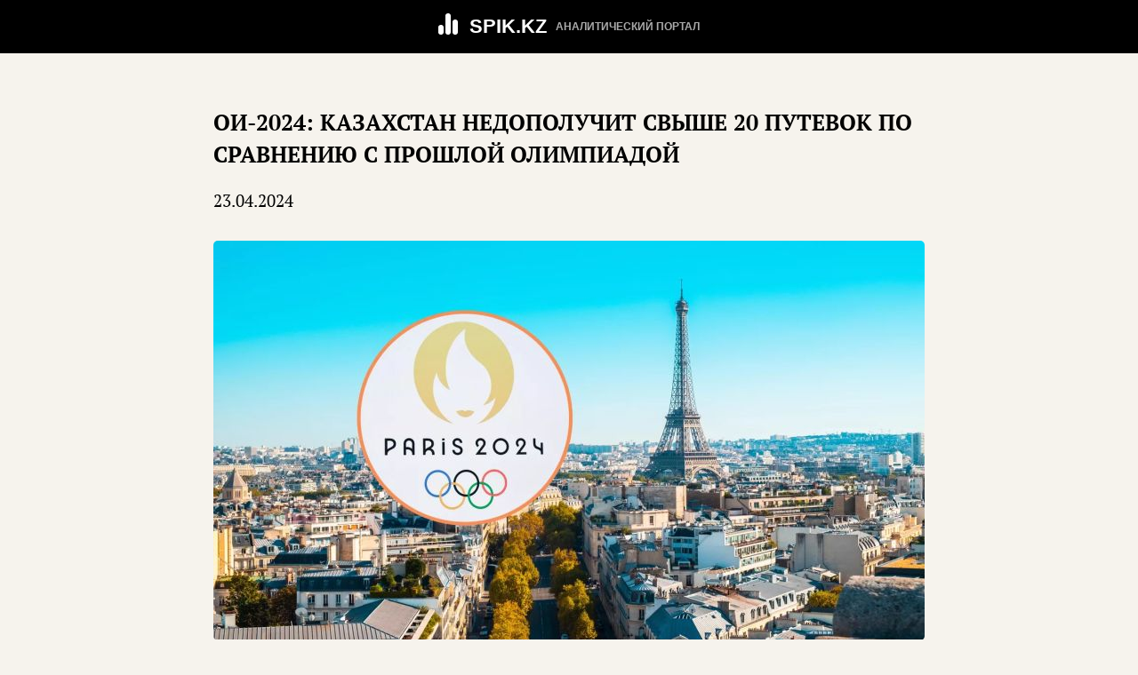

--- FILE ---
content_type: text/html; charset=utf-8
request_url: https://spik.kz/1846-oi-2024-kazahstan-nedopoluchit-svyshe-20-putevok-po-sravneniju-s-proshloj-olimpiadoj.html
body_size: 11168
content:
<!DOCTYPE html>
<html lang="ru">
<head>
<link rel="icon" type="image/png" sizes="16x16" href="https://spik.kz/16.png">
<link rel="icon" type="image/png" sizes="32x32" href="https://spik.kz/32.png">
<link rel="icon" type="image/png" sizes="48x48" href="https://spik.kz/48.png">
<link rel="icon" type="image/png" sizes="96x96" href="https://spik.kz/96.png">
<link rel="icon" type="image/png" sizes="192x192" href="https://spik.kz/192.png">
<link rel="icon" type="image/png" sizes="512x512" href="https://spik.kz/512.png">
<link rel="dns-prefetch" href="https://spik.kz/">
<link rel="home" href="https://spik.kz/">
<link rel="manifest" href="/manifest.webmanifest">
<link rel="apple-touch-icon" sizes="180x180" href="/180.png">
<meta name="mobile-web-app-capable" content="yes">
<meta name="apple-mobile-web-app-title" content="SPIK.KZ">
<meta name="apple-mobile-web-app-capable" content="yes">
<meta name="apple-mobile-web-app-status-bar-style" content="default">
<meta name="robots" content="index, follow">
<link rel="preload" href="https://spik.kz/style/style.css?version=31" as="style" onload="this.rel='stylesheet'">
<title>ОИ-2024: Казахстан недополучит свыше 20 путевок по сравнению с прошлой Олимпиадой</title>
<meta name="charset" content="utf-8">
<meta name="title" content="ОИ-2024: Казахстан недополучит свыше 20 путевок по сравнению с прошлой Олимпиадой">
<meta name="description" content="Минувшая неделя выдалась богатой на международные соревнования, где разыгрывались квоты для участия в летней Олимпиаде – до её начала осталось три месяца. По их итогам право поехать в Париж завоевали 15 казахстанских атлетов. Однако даже такая вроде бы весомая прибавка радует мало: всё идёт к тому,">
<meta name="keywords" content="путёвок, Париж, спорта, который, видах, сегодня, будет, тогда, казахстанских, цикле, нашей, страны, после, Токио, перед, теперь, наших, четыре, ОИ2020, соревнования">
<link rel="canonical" href="https://spik.kz/1846-oi-2024-kazahstan-nedopoluchit-svyshe-20-putevok-po-sravneniju-s-proshloj-olimpiadoj.html">
<link rel="alternate" type="application/rss+xml" title="Информационно-аналитическое сетевое издание SPIK.KZ RSS" href="https://spik.kz/rss.xml">
<link rel="search" type="application/opensearchdescription+xml" title="Информационно-аналитическое сетевое издание SPIK.KZ" href="https://spik.kz/index.php?do=opensearch">
<link rel="preconnect" href="https://spik.kz/" fetchpriority="high">
<meta property="twitter:title" content="ОИ-2024: Казахстан недополучит свыше 20 путевок по сравнению с прошлой Олимпиадой">
<meta property="twitter:url" content="https://spik.kz/1846-oi-2024-kazahstan-nedopoluchit-svyshe-20-putevok-po-sravneniju-s-proshloj-olimpiadoj.html">
<meta property="twitter:card" content="summary_large_image">
<meta property="twitter:image" content="https://spik.kz/uploads/posts/2024-04/1884125483_0_0_3641_2048_1440x900_80_0_1_b952498d77fc9f708215ebf01affb8bc_jpg.jpg">
<meta property="twitter:description" content="Минувшая неделя выдалась богатой на международные соревнования, где разыгрывались квоты для участия в летней Олимпиаде – до её начала осталось три месяца. По их итогам право поехать в Париж завоевали 15 казахстанских атлетов. Однако даже такая вроде бы весомая прибавка радует мало: всё идёт к тому,">
<meta property="og:type" content="article">
<meta property="og:site_name" content="Информационно-аналитическое сетевое издание SPIK.KZ">
<meta property="og:title" content="ОИ-2024: Казахстан недополучит свыше 20 путевок по сравнению с прошлой Олимпиадой">
<meta property="og:url" content="https://spik.kz/1846-oi-2024-kazahstan-nedopoluchit-svyshe-20-putevok-po-sravneniju-s-proshloj-olimpiadoj.html">
<meta property="og:image" content="https://spik.kz/uploads/posts/2024-04/1884125483_0_0_3641_2048_1440x900_80_0_1_b952498d77fc9f708215ebf01affb8bc_jpg.jpg">
<meta property="og:description" content="Минувшая неделя выдалась богатой на международные соревнования, где разыгрывались квоты для участия в летней Олимпиаде – до её начала осталось три месяца. По их итогам право поехать в Париж завоевали 15 казахстанских атлетов. Однако даже такая вроде бы весомая прибавка радует мало: всё идёт к тому,">



<meta name="viewport" content="width=device-width, initial-scale=1">
<meta name="theme-color" content="#000000">
</head>
<body>

	<div class="header notranslate">
		<svg xmlns="http://www.w3.org/2000/svg" height="30" width="30" viewBox="0 0 30 30" fill="none"><path fill-rule="evenodd" d="M3 13a3 3 0 0 1 3 3v5a3 3 0 1 1-6 0v-5a3 3 0 0 1 3-3m8-13a3 3 0 0 1 3 3v18a3 3 0 1 1-6 0V3a3 3 0 0 1 3-3m8 7a3 3 0 0 1 3 3v11a3 3 0 1 1-6 0V10a3 3 0 0 1 3-3" fill="#fff"/></svg> <a href="/" class="logo">SPIK.KZ</a> Аналитический портал
	</div>

	
		<script type="application/ld+json">
{
  "@context": "https://schema.org",
  "@graph": [
    {
      "@type": "WebSite",
      "@id": "https://spik.kz/#website",
      "url": "https://spik.kz/",
      "name": "SPIK.KZ",
      "inLanguage": "ru",
      "publisher": {
        "@id": "https://spik.kz/#organization"
      }
    },
    {
      "@type": "NewsArticle",
      "@id": "https://spik.kz/1846-oi-2024-kazahstan-nedopoluchit-svyshe-20-putevok-po-sravneniju-s-proshloj-olimpiadoj.html#article",
      "isPartOf": {
        "@id": "https://spik.kz/#website"
      },
      "mainEntityOfPage": {
        "@type": "WebPage",
        "@id": "https://spik.kz/1846-oi-2024-kazahstan-nedopoluchit-svyshe-20-putevok-po-sravneniju-s-proshloj-olimpiadoj.html"
      },
      "headline": "ОИ-2024: Казахстан недополучит свыше 20 путевок по сравнению с прошлой Олимпиадой",
      "name": "ОИ-2024: Казахстан недополучит свыше 20 путевок по сравнению с прошлой Олимпиадой",
      "description": "Минувшая неделя выдалась богатой на международные соревнования, где разыгрывались квоты для участия в летней Олимпиаде – до её начала осталось три месяца. По их итогам право поехать в Париж завоевали 15 казахстанских атлетов. Однако даже такая вроде...",
      "articleSection": "Аналитика",
      "inLanguage": "ru",
      "dateCreated": "2024-04-23T17:56:12+05:00",
      "datePublished": "2024-04-23T17:56:12+05:00",
      "dateModified": "2024-04-23T17:56:12+05:00",
      "image": {
        "@type": "ImageObject",
        "url": "https://spik.kz/uploads/posts/2024-04/1884125483_0_0_3641_2048_1440x900_80_0_1_b952498d77fc9f708215ebf01affb8bc_jpg.jpg"
      },
      "author": {
        "@type": "Person",
        "name": "Женис Байхожа",
        "jobTitle": "Журналист",
        "url": "https://spik.kz/lastnews/"
      },
      "publisher": {
        "@id": "https://spik.kz/#organization"
      },
      "about": [
        {
          "@type": "Thing",
          "name": "Аналитика"
        }
      ],
      "license": "https://creativecommons.org/licenses/by-sa/4.0/"
    },
    {
      "@type": "NewsMediaOrganization",
      "@id": "https://spik.kz/#organization",
      "name": "SPIK.KZ",
      "url": "https://spik.kz/",
      "logo": {
        "@type": "ImageObject",
        "url": "https://spik.kz/512.png",
        "width": 512,
        "height": 512
      },
      "contactPoint": {
        "@type": "ContactPoint",
        "email": "info@spik.kz",
        "contactType": "customer support",
        "areaServed": [
          "KZ",
          "EN",
          "RU"
        ],
        "availableLanguage": [
          "ru",
          "en",
		  "kk"
        ]
      },
      "sameAs": [
        "https://www.youtube.com/@Spik.kz_TV/videos",
        "https://www.instagram.com/spik_kz/",
        "https://www.facebook.com/spik.official",
        "https://www.tiktok.com/@spik.kz",
        "https://dzen.ru/spik.kz"
      ]
    },
    {
      "@type": "BreadcrumbList",
      "@id": "https://spik.kz/1846-oi-2024-kazahstan-nedopoluchit-svyshe-20-putevok-po-sravneniju-s-proshloj-olimpiadoj.html#breadcrumb",
      "itemListElement": [
        {
          "@type": "ListItem",
          "position": 1,
          "name": "SPIK.KZ",
          "item": "https://spik.kz/"
        },
        {
          "@type": "ListItem",
          "position": 2,
          "name": "Аналитика",
          "item": "https://spik.kz/analytics/"
        },
        {
          "@type": "ListItem",
          "position": 3,
          "name": "ОИ-2024: Казахстан недополучит свыше 20 путевок по сравнению с прошлой Олимпиадой",
          "item": "https://spik.kz/1846-oi-2024-kazahstan-nedopoluchit-svyshe-20-putevok-po-sravneniju-s-proshloj-olimpiadoj.html"
        }
      ]
    }
  ]
}
</script>
<article class="fulltext">
    <header class="notranslate">
		<h1>ОИ-2024: Казахстан недополучит свыше 20 путевок по сравнению с прошлой Олимпиадой</h1>
    	<div class="top20"><time datetime="2024-04-23T17:56:12+05:00">23.04.2024</time></div>
		<figure><img src="/uploads/posts/2024-04/1884125483_0_0_3641_2048_1440x900_80_0_1_b952498d77fc9f708215ebf01affb8bc_jpg.jpg" alt="ОИ-2024: Казахстан недополучит свыше 20 путевок по сравнению с прошлой Олимпиадой"></figure>
		<p class="avt">Автор <a href="https://spik.kz/xfsearch/avtor/%D0%B6%D0%B5%D0%BD%D0%B8%D1%81%20%D0%B1%D0%B0%D0%B9%D1%85%D0%BE%D0%B6%D0%B0/">Женис Байхожа</a></p>
		<div class="sortuslang lnk">
			<span data-google-lang="ru" class="lang">RU</span>
			<span data-google-lang="kk" class="lang">KZ</span>
			<span data-google-lang="en" class="lang">EN</span>
		</div>
    </header>
	<section id="article" class="bottom20 top40 firstletter topborder"><b>Минувшая неделя выдалась богатой на международные соревнования, где разыгрывались квоты для участия в летней Олимпиаде – до её начала осталось три месяца. По их итогам право поехать в Париж завоевали 15 казахстанских атлетов. Однако даже такая вроде бы весомая прибавка радует мало: всё идёт к тому, что мы можем недобрать не менее 20 путёвок относительно результата, показанного в предыдущем предолимпийском цикле, который в свою очередь стал для нашей страны худшим за всю историю её независимого существования. </b><br><br><b>Расклад не в нашу пользу </b><br><br>Если сравнить нынешнее положение дел в тех или иных видах спорта с тем, что было после завершения аналогичных отборочных турниров в прошлом олимпийском цикле (хотя ради справедливости нужно сказать, что кое-где система квалификации и сроки проведения соревнований изменились), то получается следующая картина. Тогда количество путёвок в Токио, завоёванных Казахстаном, составляло 65. А по состоянию на сегодня право поехать на ОИ в Париж получили только 43 спортсмена.  <br><br>О том, что мы серьёзно отстаём от прежнего графика, свидетельствует и сравнение с показателями других азиатских стран, которые сопоставимы с Казахстаном по уровню спортивных достижений (кроме того, с их атлетами наши соотечественники задействованы в одних и тех же отборочных турнирах). Скажем, Узбекистан на сегодня завоевал 55,2 процента от того количества путёвок, которое было у него на аналогичном промежуточном отрезке перед прошлыми Олимпийскими играми, Индия – 54,2, Иран – 49,2, Таиланд – 75,6 процента. Тогда как у нас только 46,2 процента.<br><br><!--QuoteBegin--><div class="quote"><!--QuoteEBegin-->В конце ноября прошлого года представители Министерства туризма и спорта говорили о том, что пройти отбор могут около ста казахстанских спортсменов. Недавно им пришлось серьёзно скорректировать этот прогноз: теперь называется цифра «80». Но анализ показывает, что даже она может оказаться недостижимой. <!--QuoteEnd--></div><!--QuoteEEnd--> <br><br><b>Где и что мы потеряли…</b> <br><br>Начнём с того, что в Париж уже точно не поедет наша ватерпольная дружина – единственная сборная РК в командных игровых видах спорта, более или менее регулярно участвовавшая в ОИ. Она не смогла пройти квалификацию. Из олимпийской программы исключён каратэ, который присутствовал на предыдущих летних Играх. В сумме это даёт недобор 18 путёвок по сравнению с прошлым циклом.  <br><br><!--QuoteBegin--><div class="quote"><!--QuoteEBegin-->Впервые с момента дебюта Казахстана на Олимпиаде главные соревнования четырёхлетия пройдут без наших штангистов – такова расплата за попытки тяжелоатлетов и их тренеров добиться высоких результатов нечестными способами. Допинговые скандалы и последовавшие за ними санкции оставили сборную РК практически безо всех лидеров, а остальным оказалось не под силу отобраться в Париж. Впервые после ОИ-2000 Казахстан не будет представлен в синхронном плавании, впервые после ОИ-2008 – в гребном слаломе. Не смог квалифицироваться на летние Игры и ни один из наших велогонщиков на треке. Эти четыре вида спорта дали в сумме недобор 8 путёвок, если сравнивать с предыдущей Олимпиадой. <!--QuoteEnd--></div><!--QuoteEEnd--> <br><br>Меньше, чем тогда, квот завоёвано в велогонках на шоссе (2 вместо 3-х) и академической гребле (1 вместо 2-х). Скорее всего, то же самое будет в теннисе: на ОИ-2020 поехали семь казахстанских мастеров большой ракетки, а теперь, если «танцевать» от текущих рейтингов АТР и WTA, больше, чем на 4-5 путёвок, рассчитывать сложно. В лёгкой атлетике на сегодня лишь одна казахстанская спортсменка выполнила квалификационный норматив. Возможно, за оставшееся время это удастся ещё кому-то, плюс несколько атлетов смогут отобраться по рейтингу, но в то, что в «королеве спорта» наша сборная добудет хотя бы такое же количество квот, как в прошлый раз (9, а до этого было 24-25), верится слабо. То же самое можно сказать про плавание: получить право делегировать в Париж, как и на ОИ в Токио, троих будет за счастье.  <br> <br>Риск недосчитаться путёвок существует и в видах борьбе. Сейчас их у нас 7 – на четыре меньше, чем после такого же количества квалификационных соревнований (чемпионатов мира и Азии) в предыдущем олимпийском цикле. Остался последний отборочный турнир – общемировой. На аналогичном, состоявшемся перед прошлыми летними Играми, казахстанцы остались без ничего. Правда, тогда в каждой из 18 весовых категорий разыгрывались по две квоты, а теперь на кону будут стоять по три. Но в том, что это обстоятельство позволит нашим борцам добрать четыре путёвки, есть очень большие сомнения. К слову, в женской борьбе не исключена вероятность получения «баранки», тогда как на четырёх предыдущих Олимпиадах в этом виде единоборств от Казахстана всегда выступали три-четыре девушки. <br><br>Меньше, чем перед ОИ-2020, завоёвано путёвок в боксе: в Токио ездили 9 наших бойцов, а на сегодня отобрались 7 (шесть мужчин и одна женщина). Но остался ещё один, последний, турнир, который пройдёт с 23 мая по 5 июня в Бангкоке. Возможно, на нём казахстанцы приплюсуют в свой актив две-три квоты. <br><br><b>… и где приобрели</b><br><br>Теперь о тех видах спорта, где уже достигнут или возможен прогресс. <br><br><!--QuoteBegin--><div class="quote"><!--QuoteEBegin-->В этом ряду, прежде всего, следует назвать фехтование. Мужская команда шпажистов великолепно провела отборочную кампанию, включавшую в себя семь турниров, и заняла в общем мировом рейтинге высокое 5-е место, что позволяет ей поехать в Париж полным составом – три основных участника (они будут сражаться как в командном турнире, так и в личном) и один запасной. Подобное произошло впервые в истории отечественного фехтования. Кроме того, можно попытаться завоевать хотя бы одну индивидуальную квоту в других видах оружия (скажем, в мужской или женской сабле) на квалификационном турнире Азии/Океании, который пройдёт в конце этой недели в ОАЭ. <!--QuoteEnd--></div><!--QuoteEEnd--><br><br>В стрелковом спорте казахстанцы добыли 5 путёвок – на две больше, чем перед ОИ-2020. Если тогда лучше проявили себя «стендовики», то теперь – «пулевики». В женском ските и трапе (стендовая стрельба) остались не разыгранными по три лицензии, и существует вероятность того, что хотя бы одна из них достанется нашей стране. Стрелки из лука тоже выполнили задачу: мужская команда, как и четыре года назад, отобралась на ОИ полным составом (три участника). Девушкам же предстоит побороться за одну индивидуальную квоту из оставшихся четырёх.  <br><br>В гребле на байдарках и каноэ представительство нашей страны на предстоящей Олимпиаде по сравнению с прошлой увеличится на одного спортсмена – 6 вместо 5. Права выступить в Париже по итогам чемпионата Азии, состоявшегося на минувшей неделе, добились три экипажа лодок-двоек: мужской байдарки, мужского каноэ и женского каноэ. В этом виде спорта отборочная кампания уже завершилась. <br><br>В спортивной гимнастике у нас есть уже две путёвки – на одну больше, чем в прошлом цикле. На чемпионате Азии, который пройдёт в конце мая в Ташкенте, можно побороться за ещё одну. А уже скоро, в начале следующего месяца, причём там же, в столице соседней страны, будет разыграна единственная квота, выделенная Жёлтому континенту в художественной гимнастике. С учётом того, что главные соперницы из Узбекистана и Китая уже имеют лицензии, лидер сборной Казахстана имеет хорошие шансы отобраться в Париж. Есть у нас одна квота и в прыжках на батуте (они тоже входят в юрисдикцию Международной федерации гимнастики), тогда как на предыдущих Играх соревнования в этом виде спорта прошли без акробата из нашей страны.<br><br>Наконец, прибавка возможна в дзюдо. Если на ОИ-2020 поехали 6 казахстанских мастеров татами, то на сегодня в «лицензионной зоне» находятся 7 (пятеро мужчин и две женщины). Правда, одного из них в любой момент может сместить кто-то из ближайших преследователей. С другой стороны, Казахстан близок к тому, чтобы стать одной из 16 стран-участниц командного первенства. А в составе каждой сборной должно быть, как минимум, три представителя каждого пола. Соответственно нам могут дополнительно выделить одну женскую квоту. <br><br><!--QuoteBegin--><div class="quote"><!--QuoteEBegin-->Если к уже завоёванным Казахстаном путёвкам добавить, так сказать, потенциальные (взвесив имеющиеся шансы), то прогноз будет таким: в Париж поедут от 74-х до 76 наших спортсменов, или на 23-25 меньше, чем на прошлую Олимпиаду в Токио.<!--QuoteEnd--></div><!--QuoteEEnd--></section>
	<div class="bottom20 notranslate top40">
		<div class="soc"><a href="https://api.whatsapp.com/send?text=https://spik.kz/1846-oi-2024-kazahstan-nedopoluchit-svyshe-20-putevok-po-sravneniju-s-proshloj-olimpiadoj.html" target="_blank" rel="nofollow noopener noreferrer" class="lnk">Переслать через WhatsApp</a></div>
		<div class="soc"><a href="https://t.me/share/url?url=https://spik.kz/1846-oi-2024-kazahstan-nedopoluchit-svyshe-20-putevok-po-sravneniju-s-proshloj-olimpiadoj.html" class="lnk" target="_blank" rel="nofollow noopener noreferrer">Переслать через Telegram</a></div>
		<div class="soc"><a href="https://www.facebook.com/share.php?u=https://spik.kz/1846-oi-2024-kazahstan-nedopoluchit-svyshe-20-putevok-po-sravneniju-s-proshloj-olimpiadoj.html" class="lnk" target="_blank" rel="nofollow noopener noreferrer">Поделиться в Facebook</a></div>
	</div>
    <aside class="notranslate">
		<div class="top40">
			<h2>Читайте также</h2>
		</div>
    	<ul>
			<li class="top20">
    <h3><a href="https://spik.kz/1806-otbor-na-olimpiadu-2024-kazahstanu-ne-izbezhat-istoricheskogo-antirekorda.html">Отбор на Олимпиаду-2024: Казахстану не избежать исторического антирекорда</a></h3>
</li><li class="top20">
    <h3><a href="https://spik.kz/1915-kampanija-protiv-bishimbaeva-imela-chetkij-scenarij-ermuhamet-ertysbaev.html">Кампания против Бишимбаева имела четкий сценарий – Ермухамет Ертысбаев</a></h3>
</li><li class="top20">
    <h3><a href="https://spik.kz/2268-esli-by-ja-stal-ministrom-oborony-kazahstana.html">Если бы я стал министром обороны Казахстана…</a></h3>
</li><li class="top20">
    <h3><a href="https://spik.kz/2165-vechnyj-dohod-est-li-buduschee-u-jendaumenta-v-kazahstane.html">Вечный доход: есть ли будущее у эндаумента в Казахстане?</a></h3>
</li><li class="top20">
    <h3><a href="https://spik.kz/2163-palki-v-kolesa-strannye-zapretitelnye-mery-ot-ktzh.html">Палки в колеса: странные запретительные меры от КТЖ</a></h3>
</li><li class="top20">
    <h3><a href="https://spik.kz/1736-mrachnye-perspektivy-kazahstanskogo-sporta-pered-olimpiadoj.html">Мрачные перспективы казахстанского спорта перед Олимпиадой</a></h3>
</li><li class="top20">
    <h3><a href="https://spik.kz/2302-esli-by-ja-stal-ministrom-turizma-chast-3-ja.html">Если бы я стал министром туризма. Часть 3-я</a></h3>
</li><li class="top20">
    <h3><a href="https://spik.kz/1820-kazahskoe-obschestvo-kakie-normy-morali-vozmut-verh-arhaichnye-ili-sovremennye.html">Казахское общество: какие нормы морали возьмут верх – архаичные или современные?</a></h3>
</li><li class="top20">
    <h3><a href="https://spik.kz/2273-esli-by-ja-stal-ministrom-oborony-kazahstana-chast-2-ja.html">Если бы я стал министром обороны Казахстана. Часть 2-я</a></h3>
</li><li class="top20">
    <h3><a href="https://spik.kz/2009-jekonomika-kazahstana-pod-vlastju-neoklassicheskoj-teorii-chast-5-ja-finalnaja.html">Экономика Казахстана: под властью неоклассической теории. Часть 5-я, финальная</a></h3>
</li>
    	</ul>
    </aside>
</article>
<script type="text/javascript">!function(e){var t;if("function"==typeof define&&define.amd&&(define(e),t=!0),"object"==typeof exports&&(module.exports=e(),t=!0),!t){var a=window.Cookies,n=window.Cookies=e();n.noConflict=function(){return window.Cookies=a,n}}}(function(){function e(){for(var e=0,t={};e<arguments.length;e++){var a=arguments[e];for(var n in a)t[n]=a[n]}return t}function t(e){return e.replace(/(%[0-9A-Z]{2})+/g,decodeURIComponent)}return function a(n){function r(){}function o(t,a,o){if("undefined"!=typeof document){"number"==typeof(o=e({path:"/"},r.defaults,o)).expires&&(o.expires=new Date(1*new Date+864e5*o.expires)),o.expires=o.expires?o.expires.toUTCString():"";try{var i=JSON.stringify(a);/^[\{\[]/.test(i)&&(a=i)}catch(l){}a=n.write?n.write(a,t):encodeURIComponent(String(a)).replace(/%(23|24|26|2B|3A|3C|3E|3D|2F|3F|40|5B|5D|5E|60|7B|7D|7C)/g,decodeURIComponent),t=encodeURIComponent(String(t)).replace(/%(23|24|26|2B|5E|60|7C)/g,decodeURIComponent).replace(/[\(\)]/g,escape);var s="";for(var g in o)o[g]&&(s+="; "+g,!0!==o[g]&&(s+="="+o[g].split(";")[0]));return document.cookie=t+"="+a+s}}function i(e,a){if("undefined"!=typeof document){for(var r={},o=document.cookie?document.cookie.split("; "):[],i=0;i<o.length;i++){var l=o[i].split("="),s=l.slice(1).join("=");a||'"'!==s.charAt(0)||(s=s.slice(1,-1));try{var g=t(l[0]);if(s=(n.read||n)(s,g)||t(s),a)try{s=JSON.parse(s)}catch(d){}if(r[g]=s,e===g)break}catch(c){}}return e?r[e]:r}}return r.set=o,r.get=function(e){return i(e,!1)},r.getJSON=function(e){return i(e,!0)},r.remove=function(t,a){o(t,"",e(a,{expires:-1}))},r.defaults={},r.withConverter=a,r}(function(){})});const googleTranslateConfig={lang:"ru"};function TranslateWidgetIsLoaded(){TranslateInit(googleTranslateConfig)}function TranslateInit(e){e.langFirstVisit&&!Cookies.get("googtrans")&&TranslateCookieHandler("/auto/"+e.langFirstVisit);let t=TranslateGetCode(e);TranslateHtmlHandler(t),t==e.lang&&TranslateCookieHandler(null,e.domain),e.testWord&&TranslateMutationObserver(e.testWord,t==e.lang),new google.translate.TranslateElement({pageLanguage:e.lang,multilanguagePage:!0}),TranslateEventHandler("click","[data-google-lang]",function(t){TranslateCookieHandler("/"+e.lang+"/"+t.getAttribute("data-google-lang"),e.domain),window.location.reload()})}function TranslateGetCode(e){return(void 0!=Cookies.get("googtrans")&&"null"!=Cookies.get("googtrans")?Cookies.get("googtrans"):e.lang).match(/(?!^\/)[^\/]*$/gm)[0]}function TranslateCookieHandler(e,t){Cookies.set("googtrans",e,{domain:document.domain,path:"/"}),Cookies.set("googtrans",e,{domain:"."+document.domain,path:"/"}),"undefined"!=t&&(Cookies.set("googtrans",e,{domain:t,path:"/"}),Cookies.set("googtrans",e,{domain:"."+t,path:"/"}))}function TranslateEventHandler(e,t,a){document.addEventListener(e,function(e){let n=e.target.closest(t);n&&a(n)})}function TranslateHtmlHandler(e){null!==document.querySelector('[data-google-lang="'+e+'"]')&&document.querySelector('[data-google-lang="'+e+'"]').classList.add("language__img_active")}function TranslateMutationObserver(e,t){if(t)document.dispatchEvent(new CustomEvent("FinishTranslate"));else{let a=document.createElement("div");a.id="googleTranslateTestWord",a.innerHTML=e,a.style.display="none",document.body.prepend(a);let n=new MutationObserver(()=>{document.dispatchEvent(new CustomEvent("FinishTranslate")),n.disconnect()});n.observe(a,{childList:!1,subtree:!0,characterDataOldValue:!0})}}document.addEventListener("DOMContentLoaded",e=>{let t=document.createElement("script");t.src="//translate.google.com/translate_a/element.js?cb=TranslateWidgetIsLoaded",document.getElementsByTagName("head")[0].appendChild(t)});</script>
	

	

	

	

	

	<footer class="footer notranslate">
		<div class="wrappermin">
            
				<p><a href="https://spik.kz/">SPIK.KZ</a> » <a href="https://spik.kz/analytics/">Аналитика</a> » ОИ-2024: Казахстан недополучит свыше 20 путевок по сравнению с прошлой Олимпиадой</p>
			
			<h3>&copy; 2007 - 2026. Собственник ТОО «CyberLegal.Lab». Свидетельство СМИ №KZ14VPY00092024 от 26 апреля 2024 года. Все права защишены.</h3>
			<p>Главный редактор <a href="mailto:darmen59@mail.ru">Женис Дарменов</a>, заместитель главного редактора <a href="mailto:sulya@bk.ru ">Сауле Исабаева</a>. Обозреватели Жандос Асылбеков, Бахыт Жанаберген, Светлана Борисова, Бауыржан Маханов, Баян Ахмет, Женис Байхожа, Гульнар Муканова и Асем Избасарова. Телефоны для контактов: <a href="tel:+77771344465">8 (777) 134-44-65</a> и <a href="tel:+77017282226">8 (701) 728-22-26</a>.</p>
			<p>Все материалы, публикуемые на сайте, являются интеллектуальной собственностью редакции. Их перепечатка и распространение возможны с соблюдением правил цитирования. Использование материалов без полной гиперссылки на страницу цитируемого материала сайта без разрешения редакции запрещено. Мнения авторов могут не совпадать с мнением редакции. <a href="https://polites.news" style="color:#999;text-decoration:none">Редакция</a> не несет ответственности за достоверность информации в рекламных объявлениях.</p>
			<p>
			<a class="categor" href="https://www.youtube.com/@Spik.kz_TV/videos" rel="nofollow noopener noreferrer" target="_blank">YouTube</a>
			<a class="categor" href="https://www.instagram.com/spik_kz/" rel="nofollow noopener noreferrer" target="_blank">Instagram</a>
			<a class="categor" href="https://www.facebook.com/spik.official" rel="nofollow noopener noreferrer" target="_blank">Facebook</a>
			<a class="categor" href="https://www.tiktok.com/@spik.kz" rel="nofollow noopener noreferrer" target="_blank">TikTok</a>
			</p>
		</div>
	</footer>

	<script async src="https://www.googletagmanager.com/gtag/js?id=G-PJFGK5L03K"></script>
	<script> window.dataLayer = window.dataLayer || []; function gtag(){dataLayer.push(arguments);} gtag('js', new Date()); gtag('config', 'G-PJFGK5L03K'); </script>

	<script type="text/javascript"> (function(m,e,t,r,i,k,a){m[i]=m[i]||function(){(m[i].a=m[i].a||[]).push(arguments)}; m[i].l=1*new Date(); for (var j = 0; j < document.scripts.length; j++) {if (document.scripts[j].src === r) { return; }} k=e.createElement(t),a=e.getElementsByTagName(t)[0],k.async=1,k.src=r,a.parentNode.insertBefore(k,a)}) (window, document, "script", "https://mc.yandex.ru/metrika/tag.js", "ym"); ym(96404215, "init", { clickmap:true, trackLinks:true, accurateTrackBounce:true, webvisor:true }); </script>
	<noscript><div><img src="https://mc.yandex.ru/watch/96404215" style="position:absolute; left:-9999px;" alt="" /></div></noscript>

</body>
</html>

--- FILE ---
content_type: text/css
request_url: https://spik.kz/style/style.css?version=31
body_size: 1464
content:
@font-face {
	font-family: 'PT Serif';
	src: url(../style/Italic.woff2) format('woff2');
	font-style: italic;
	font-display: swap;
	font-weight: 400
}

@font-face {
	font-family: 'PT Serif';
	src: url(../style/Bold.woff2) format('woff2');
	font-style: normal;
	font-display: swap;
	font-weight: 700
}

@font-face {
	font-family: 'PT Serif';
	src: url(../style/BoldItalic.woff2) format('woff2');
	font-style: italic;
	font-display: swap;
	font-weight: 700
}

@font-face {
	font-family: 'PT Serif';
	src: url(../style/Regular.woff2) format('woff2');
	font-style: normal;
	font-display: swap;
	font-weight: 400
}

html,
body {
	background: #f6f3ed;
	font-size: 1.1rem;
	font-family: 'PT Serif', Georgia, 'Times New Roman';
	line-height: 1.5;
	margin: 0;
	padding: 0;
	word-wrap: break-word;
	box-sizing: border-box;
	width: 100%;
	top: 0 !important;
	position: static !important
}

a {
	color: #000;
	text-decoration: none
}

a:hover {
	text-decoration: underline;
	text-underline-offset: .4rem
}

img {
	width: 100%;
	border-radius: 5px
}

figure {
	padding: 0;
	margin: 0
}

h1 {
	font-size: 1.4rem;
	padding: 0;
	margin: 0;
	font-family: 'PT Serif', Georgia, 'Times New Roman';
	text-transform: uppercase
}

h2 {
	font-size: 1.4rem;
	font-family: 'PT Serif', Georgia, 'Times New Roman';
	margin: 0;
	border-bottom: 2px dashed #000;
	padding: 5px 0;
	text-transform: uppercase
}

h3 {
	font-size: 1em;
	padding: 0;
	margin: 0;
	font-weight: 400
}

ul {
	list-style-type: square;
	padding-left: 20px
}

li {
	padding-left: 0;
}

.firstletter::first-letter {
	initial-letter: 2;
	-webkit-initial-letter: 2;
	margin-right: 15px
}

.wrapper {
	max-width: 1000px;
	margin: 0 auto;
	padding: 20px
}

.wrappermin {
	max-width: 1000px;
	margin: 0 auto;
	margin-bottom: 5px;
	padding: 20px
}

.header {
	background: #000;
	line-height: 60px;
	height: 60px;
	position: sticky;
	top: 0;
	color: #aaa;
	font-size: 0.7rem;
	text-align: center;
	font-family: tahoma, arial;
	text-transform: uppercase;
	font-weight: 700;
	z-index: 999999;
    display: flex;
    align-items: center;
    justify-content: center
}

.logo {
	color: #fff;
	font-size: 1.8em;
	margin-right: 10px;
	margin-left: 5px;
	outline: none
}

.logo:hover {
	text-decoration: none
}

.navi {
	margin-left: 20px;
}

.categor {
	margin-right: 20px
}

.bottom20 {
	margin-bottom: 20px
}

.top40 {
	margin-top: 40px
}

.top20 {
	margin-top: 20px
}

.left {
	float: left;
	width: 55%
}

.right {
	float: right;
	width: 40%
}

.clear {
	clear: both
}

.gird {
	display: grid;
	grid-template-columns: repeat(3, 1fr);
	grid-column-gap: 0;
	grid-row-gap: 0;
	max-width: 1040px;
	margin: 0 auto
}

.img {
	background-size: cover;
	background-position: center center;
	height: 180px;
	border-radius: 5px
}

.newscard {
	padding: 20px;
	margin-bottom: 20px;
	position: relative
}

.title {
	margin: 10px 0 5px
}

.date {
    position: absolute;
    top: 25px;
    right: 25px;
	font-family: tahoma, arial;
	font-size: 0.7rem;
    color: #fff;
	opacity: 0.8;
    background: #a10000;
    padding: 0px 5px;
	border-radius: 3px
}

.avtor {
	margin: 20px 0;
	padding: 0
}

.lnk {
	color: #a10000
}

.footer {
	padding: 40px 0;
	margin-top: 140px;
	background: #222;
	color: #aaa;
	font-size: 0.9em
}

.footer a {
	color: #fff
}

.fulltext {
	max-width: 800px;
	margin: 0 auto;
	padding: 60px 20px
}

.fulltext img {
	margin-top: 30px
}

.bottom100 {
	margin-bottom: 40px
}

.post {
	padding: 20px 0px;
	border-bottom: 1px solid #ccc
}

.speedbar {
	margin-top: 20px;
	margin-bottom: 20px
}

.texts {
	padding-top: 0;
	margin: 0
}

.quote {
    background: #ddd;
    -webkit-box-shadow: 0px 5px 11px -3px rgba(0, 0, 0, 0.22) inset;
    -moz-box-shadow: 0px 5px 11px -3px rgba(0, 0, 0, 0.22) inset;
    box-shadow: 0px 5px 11px -3px rgba(0, 0, 0, 0.22) inset;
	padding: 20px;
	padding-left: 30px;
	border-left: 8px solid #a10000;
	border-bottom-right-radius: 5px;
	border-top-right-radius: 5px
}

.avt {
	margin: 10px 0;
	padding: 0
}

.soc {
	font-size: 0.9em;
	margin: 10px 0;
	padding: 0;
	font-weight: 700
}

.top0 {
	margin: 0;
	padding: 0
}

.topborder {
	border-top: 1px dashed #000;
	padding-top: 30px
}

.sortuslang span {
	display: inline-block;
	margin-bottom: 10px;
	cursor: pointer;
	font-size: 0.9em;
	font-weight: bold;
	margin-right: 20px;
	user-select: none
}

.sortuslang span:hover {
	text-decoration: underline;
	text-underline-offset: 0.2em
}

::-webkit-scrollbar {
	width: 15px;
	height: 15px;
}

::-webkit-scrollbar-track {
	background: #000;
}

::-webkit-scrollbar-thumb {
	background: #aaa;
	border: 3px solid #000;
}

.VIpgJd-ZVi9od-aZ2wEe-OiiCO,
.VIpgJd-ZVi9od-aZ2wEe-wOHMyf {
	display: none ! important
}

.goog-text-highlight,
font>font {
	background-color: transparent !important;
	box-shadow: none ! important;
	box-sizing: inherit
}

.skiptranslate {
	display: none ! important
}

@media (max-width:800px) {
	.left {
		float: left;
		width: 100%;
		margin-bottom: 20px
	}

	.right {
		float: right;
		width: 100%
	}

	h1,
	h2 {
		font-size: 1.3em
	}
}

@media (max-width:700px) {
	.gird {
		display: grid;
		grid-template-columns: repeat(2, 1fr)
	}

	.img {
		height: 160px
	}
}

@media (max-width:470px) {
	.gird {
		display: grid;
		grid-template-columns: repeat(1, 1fr)
	}

	.img {
		height: 200px
	}
}